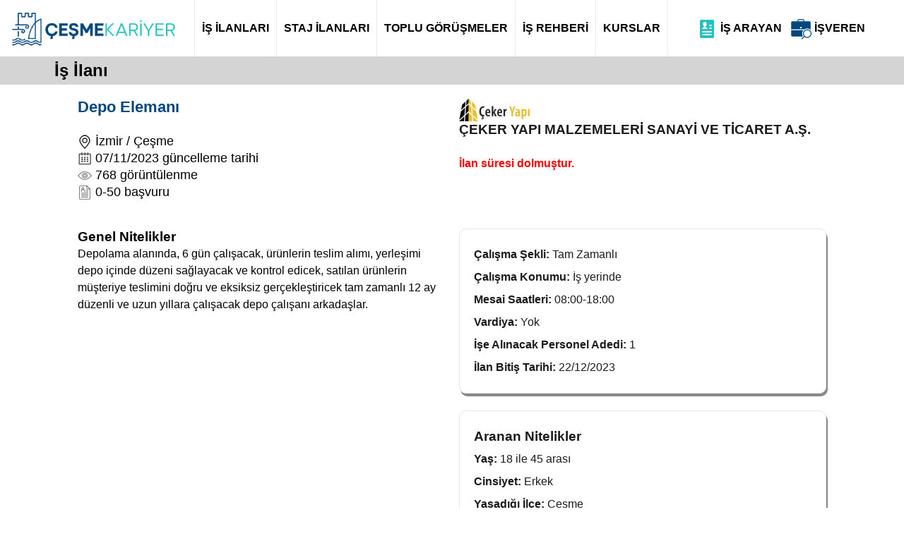

--- FILE ---
content_type: text/html; charset=UTF-8
request_url: https://www.cesmekariyer.com/10632-ceker-yapi-malzemeleri-sanayi-ve-ticaret-as-izmir-cesme-depo-elemani-is-ilani
body_size: 3357
content:
<!DOCTYPE HTML>
<html lang="tr">
<head>
<!-- Global site tag (gtag.js) - Google Analytics -->
<script async src="https://www.googletagmanager.com/gtag/js?id=G-H2C5ENZVV5"></script>
<script>
  window.dataLayer = window.dataLayer || [];
  function gtag(){dataLayer.push(arguments);}
  gtag('js', new Date());

  gtag('config', 'G-H2C5ENZVV5');
</script>
<meta http-equiv="X-UA-Compatible" content="IE=Edge">
<link href="/cesmekariyer/css_ozel.css" rel="stylesheet" type="text/css">
<link href="css_genel.css" rel="stylesheet" type="text/css">
<meta name="viewport" content="width=device-width, initial-scale=1.0">
<link rel="shortcut icon" href="https://www.cesmekariyer.com/favicon.ico">
<meta charset="UTF-8">
<title>ÇEKER YAPI MALZEMELERİ SANAYİ VE TİCARET A.Ş. - İzmir - Çeşme - Depo Elemanı İş İlanı - Çeşme Kariyer</title>
<meta name="description" content="ÇEKER YAPI MALZEMELERİ SANAYİ VE TİCARET A.Ş. - İzmir - Çeşme - Depo Elemanı iş ilanına başvurun, aradığınız işi hemen bulun.">
<link rel="canonical" href="https://www.cesmekariyer.com/10632-ceker-yapi-malzemeleri-sanayi-ve-ticaret-as-izmir-cesme-depo-elemani-is-ilani">
<link rel="alternate" hreflang="tr" href="https://www.cesmekariyer.com/10632-ceker-yapi-malzemeleri-sanayi-ve-ticaret-as-izmir-cesme-depo-elemani-is-ilani">

<script type="application/ld+json">
{
	"@context": "http://schema.org",
	"@type": "WebSite",
	"additionalType": "JobPosting",
	"name" : "cesmekariyer.com",
	"url" : "https://www.cesmekariyer.com/10632-ceker-yapi-malzemeleri-sanayi-ve-ticaret-as-izmir-cesme-depo-elemani-is-ilani",
	"headline": "ÇEKER YAPI MALZEMELERİ SANAYİ VE TİCARET A.Ş. - İzmir - Çeşme - Depo Elemanı İş İlanı",
	"description": "ÇEKER YAPI MALZEMELERİ SANAYİ VE TİCARET A.Ş. - İzmir - Çeşme - Depo Elemanı iş ilanına başvurun, aradığınız işi hemen bulun.",
	
	"copyrightHolder": {
		"@type": "Organization",
		"name": "Çeşme Belediyesi"
	},
	"copyrightYear": "2021",
	
	"sameAs": [
	"https://www.facebook.com/cesmebld",
	"https://x.com/cesmebld",
	"https://www.instagram.com/cesmebld",
	"https://www.youtube.com/channel/UC479GvM5XRKFIhG7yR19omA"
	]
}
</script><script type="application/ld+json">
{
	"@context" : "https://schema.org/",
	"@type" : "JobPosting",
	"datePosted": "07/11/2023",
	"hiringOrganization": "ÇEKER YAPI MALZEMELERİ SANAYİ VE TİCARET A.Ş.",
	"jobLocation": "İzmir - Çeşme",
	"employmentType": "Tam Zamanlı",
	"validThrough": "22/12/2023",
	"baseSalary": "",
	"applicantLocationRequirements": "Çeşme",
	"totalJobOpenings": "1",
	"workHours": "08:00-18:00",
	"jobLocationType": "Depo Elemanı",
	"occupationalCategory": "Depolama alanında, 6 gün çalışacak, ürünlerin teslim alımı, yerleşimi depo içinde düzeni sağlayacak ve kontrol edicek, satılan ürünlerin müşteriye teslimini doğru ve eksiksiz gerçekleştiricek tam zamanlı 12 ay düzenli ve uzun yıllara çalışacak depo çalışanı arkadaşlar. "
}
</script>
<script type="text/javascript" src="_ewp.js"></script>
</head>
<body>
<nav>
	<div id="nav">
		<div id="nav-logo"><a href="index"><img src="../images/logo.png" alt="Çeşme Kariyer" title="Çeşme Kariyer"></a></div>
		<a href="is-ilanlari.php?cmd=reset"><div class="nav border-left">İŞ İLANLARI</div></a>
		<a href="staj-ilanlari.php?cmd=reset"><div class="nav border-left">STAJ İLANLARI</div></a>
		<a href="toplu-is-gorusmeleri-ajandasi"><div class="nav border-left">TOPLU GÖRÜŞMELER</div></a>
		<a href="is-rehberi"><div class="nav border-left">İŞ REHBERİ</div></a>
		<a href="kurslar"><div class="nav border-left border-right">KURSLAR</div></a>
		<a href="is-ariyorum" class="siyah1"><div class="aday-girisi valign-middle"></div>&nbsp;İŞ ARAYAN</a>&nbsp;&nbsp;
		<a href="eleman-ariyorum" class="siyah1"><div class="firma-girisi valign-middle"></div>&nbsp;İŞVEREN</a>
	</div>
</nav>
<div id="nav-mobile">
	<div id="nav-mobile-logo"><a href="index"><img src="../images/logo.png" alt="Çeşme Kariyer" title="Çeşme Kariyer"></a></div>
	<div id="nav-mobile-sag">
				<a href="is-ariyorum"><div class="nav-mobile-sag-ikon"><div class="aday-girisi"></div><br><br>İŞ ARAYAN</div></a>
		<a href="eleman-ariyorum"><div class="nav-mobile-sag-ikon"><div class="firma-girisi"></div><br><br>İŞVEREN</div></a>
			</div>
	<div id="nav-mobile-menu">
							<a href="is-ilanlari.php?cmd=reset"><div class="nav-mobile-menu orta">İş İlanları</div></a>
			<a href="toplu-is-gorusmeleri-ajandasi"><div class="nav-mobile-menu border-left buyuk">Toplu Görüşmeler</div></a>
			<a href="staj-ilanlari.php?cmd=reset"><div class="nav-mobile-menu border-left orta">Staj İlanları</div></a>
			<a href="is-rehberi"><div class="nav-mobile-menu border-left orta">İş Rehberi</div></a>
			</div>
</div><section id="baslik">
	<div id="baslik-cizgi"></div>
	<div id="baslik-container"><h1 title="İş İlanı">İş İlanı</h1></div>
</section>
<section class="beyaz">
	<div class="container">
		<div class="sayfa-sol siyah-font align-left">
			<h2 class="renk1-font">Depo Elemanı</h2><br>
			<h4 class="normal">
				<img src = "images/lokasyon-ikonu.jpg" width="20" height="20" alt="İş Lokasyonu" title="İş Lokasyonu"> İzmir / Çeşme<br>
				<img src="images/tarih-ikonu.jpg" width="20" height="20" alt="İlan Güncelleme Tarihi" title="İlan Güncelleme Tarihi"> 07/11/2023 güncelleme tarihi<br>
				<img src = "images/goruntulenme_sayisi.jpg" width="20" height="20" alt="Görüntüleme Sayısı" title="Görüntüleme Sayısı"> 768 görüntülenme<br>
				<img src = "images/basvuru_sayisi.jpg" width="20" height="20" alt="Başvuru Sayısı" title="Başvuru Sayısı"> 0-50 başvuru
				
							</h4>
		</div>
		<div class="sayfa-sag align-left">
			<img width="100" height="32" src = "images/firmalar/20220124120703.jpg"><br>
			<h3 class="bold">ÇEKER YAPI MALZEMELERİ SANAYİ VE TİCARET A.Ş.</h3><br>
			<span class="hata-mesaji">İlan süresi dolmuştur.</span>		</div>
	</div>
</section>
<section class="beyaz">
	<div class="container">
		<div class="sayfa-sol siyah-font align-left">
			<h3 class="bold">Genel Nitelikler</h3>
			Depolama alanında, 6 gün çalışacak, ürünlerin teslim alımı, yerleşimi depo içinde düzeni sağlayacak ve kontrol edicek, satılan ürünlerin müşteriye teslimini doğru ve eksiksiz gerçekleştiricek tam zamanlı 12 ay düzenli ve uzun yıllara çalışacak depo çalışanı arkadaşlar. 			<br><br>
						<br><br>
		</div>
		<div class="sayfa-sag align-left">
			<div class="line-height2 padding20 radius10 shadow">
				<span class="bold">Çalışma Şekli: </span>Tam Zamanlı<br><span class="bold">Çalışma Konumu: </span>İş yerinde<br><span class="bold">Mesai Saatleri: </span>08:00-18:00<br><span class="bold">Vardiya: </span>Yok<br><span class="bold">İşe Alınacak Personel Adedi: </span>1<br><span class="bold">İlan Bitiş Tarihi: </span>22/12/2023<br>			</div>
			<br>
		<div class="line-height2 padding20 radius10 shadow"><h3 class="bold">Aranan Nitelikler</h3><span class="bold">Yaş: </span>18 ile 45 arası<br><span class="bold">Cinsiyet: </span>Erkek<br><span class="bold">Yaşadığı İlçe: </span>Çeşme<br><span class="bold">Askerlik Durumu: </span>Yapıldı<br></div>		</div>
	</div>
</section>
		<section class="koyu_gri">
	<div class="container">
	<div class="kutu-4lu align-left">
		<a href="index"><img src="../images/logo.png" alt="Çeşme Kariyer" title="Çeşme Kariyer" width="175"></a>
		<br><br>
		<a href="https://wa.me/905356648888" rel="external"><div class="whatsapp"></div></a>
		<a href="https://www.facebook.com/cesmebld" rel="external"><div class="facebook"></div></a>
		<a href="https://x.com/cesmebld" rel="external"><div class="twitter"></div></a>
		<a href="https://www.instagram.com/cesmebld" rel="external"><div class="instagram"></div></a>
		<a href="https://www.youtube.com/channel/UC479GvM5XRKFIhG7yR19omA" rel="external"><div class="youtube"></div></a>
	</div>
	<div class="kutu-4lu align-left">
		<a class="siyah1" href="is-ilanlari">İş İlanları</a><br>
		<div class="font0_9">
			<a class="siyah-bold-olmayan1" href="is-ariyorum">- Aday Üye Girişi</a><br>
			<a class="siyah-bold-olmayan1" href="eleman-ariyorum">- Firma Girişi</a><br>
			<a class="siyah-bold-olmayan1" href="is-rehberi">- İş Rehberi</a><br>
			<a class="siyah-bold-olmayan1" href="kurslar">- Kurslar</a><br>
		</div>
	</div>
	<div class="kutu-4lu align-left">
		<a class="siyah1" href="baskanin-mesaji">Kurumsal</a><br>
		<div class="font0_9">
			<a class="siyah-bold-olmayan1" href="baskanin-mesaji">- Başkanın Mesajı</a><br>
			<a class="siyah-bold-olmayan1" href="kisisel-verilerin-korunmasi-kanunu-ve-uyelik-sozlesmesi">- Sözleşme ve KVKK Metni</a><br>
			<a class="siyah-bold-olmayan1" href="haberler">- Haberler</a><br>
		</div>
	</div>
	<div class="kutu-4lu align-left">
		<a class="siyah1" href="iletisim">İletişim</a><br>
		<div class="font0_9">
			<a class="siyah-bold-olmayan1" href="iletisim">- Bize Ulaşın</a><br>
			<a class="siyah-bold-olmayan1" href="sik-sorulan-sorular">- Sık Sorulan Sorular</a><br>
		</div>
	</div>
	</div>
</section>
<section class="beyaz">
	<div class="container siyah-font">		
		<div class="footer-alt">
			cesmekariyer.com portalının yazılımı ve iş ve işçi bulmaya aracılık faaliyetleri <span class="bold">Türkiye İş Kurumu 21.09.2023 tarihli 311 numaralı izin belgesi ile faaliyet gösteren <a href="https://www.tgmgrup.com" class="mavi1" rel="external">TGM İnsan Kaynakları</a> tarafından yürütülmektedir.</span>
			<br><br>
			4904 sayılı Türkiye İş Kurumu kanunu gereği iş arayanlardan ücret alınması ve menfaat temin edilmesi yasaktır.
			<br>
			&copy; 2021 Çeşme Kariyer - Her hakkı saklıdır.
		</div>
		<a href="https://iskur.gov.tr/" rel="external"><div class="oib"></div></a>
	</div>
</section>
<section class="beyaz">
	<div class="container align-center">
		<h3 class="siyah-font bold" title="Belgelerimiz">Belgelerimiz</h3>
		<br>
		<div class="kutu-3lu beyaz bold shadow font0_9 padding5">
			<div class="height-belgeler">
				Türkiye İş Kurumu<br>
				Özel İstihdam Bürosu Yetki Belgesi<br>
				Belge No: 311
				<br><br>
			</div>
			<a href="https://iskur.gov.tr" rel="external"><img height="100" src="images/iskur-ozel-istihdam-burosu-yetki-belgesi.png" alt="Özel İstihdam Bürosu Yetki Belgesi" title="Özel İstihdam Bürosu Yetki Belgesi"></a>
		</div>
		<div class="kutu-3lu beyaz bold shadow font0_9 padding5">
			<div class="height-belgeler">
				TÜRKAK Onaylı<br>
				ISO 27001 Belgesi<br>
				Belge No: YS-A3D9-9790
				<br><br>
			</div>
			<a href="https://asist.turkak.org.tr/tr/document-verification/36892055-a7f0-42cf-875b-46523fdfcc9d" rel="external"><img height="100" src="images/iso27001-belgesi.png" alt="TÜRKAK Onaylı ISO 27001 Belgesi" title="TÜRKAK Onaylı ISO 27001 Belgesi"></a>
		</div>
		<div class="kutu-3lu beyaz bold shadow font0_9 padding5">
			<div class="height-belgeler">
				T.C. Sanayi ve Teknoloji Bakanlığı<br>
				Kamu Bilişim Yetki Belgesi<br>
				Belge No: STB01-1729
				<br><br>
			</div>
			<a href="https://kb.sanayi.gov.tr/BelgeDogrulama" rel="external"><img height="100" src="images/kamu-bilisim-yetki-belgesi.png" alt="Kamu Bilişim Yetki Belgesi" title="Kamu Bilişim Yetki Belgesi"></a>
		</div>
	</div>
</section>
<div id="clear"></div>
<script src="_scripts.js"></script>
</body>
</html>


--- FILE ---
content_type: text/css
request_url: https://www.cesmekariyer.com/cesmekariyer/css_ozel.css
body_size: 1863
content:
html, body {font-family:PT Sans,Calibri,sans-serif;font-size:1em;margin:0;padding:0;width:100%;height:100%;line-height:1.5em;text-align:center;color:#1B1B1B;}
table {font-family:PT Sans,Calibri,sans-serif;font-size:1em;color:#1B1B1B;}
select {font-family:PT Sans,Calibri,sans-serif;}
button {font-family:PT Sans,Calibri,sans-serif;}
input {font-family:PT Sans,Calibri,sans-serif;}

/*header css sprite*/
.aday-girisi, .firma-girisi { display: inline-block; background: url('../images/header.png') no-repeat; overflow: hidden; text-indent: -9999px; text-align: left; }
.aday-girisi { background-position: -0px -0px; width: 30px; height: 30px; }
.firma-girisi { background-position: -0px -30px; width: 30px; height: 30px; }

/*nasıl çalışır css sprite*/
.is-eleman-bulun, .is-eleman-ilanlari, .ucretsiz-uye-olun {display:inline-block;background:url('../images/nasil-calisir.png') no-repeat;overflow:hidden;text-indent:-9999px;text-align:left;}
.is-eleman-bulun{background-position:-0px -0px;width:150px;height:150px;}
.is-eleman-ilanlari{background-position:-0px -150px;width:150px;height:150px;}
.ucretsiz-uye-olun{background-position:-0px -300px;width:150px;height:150px;}

/*footer css sprite*/
.facebook, .instagram, .oib, .twitter, .whatsapp, .youtube {display:inline-block;background:url('../images/footer.png') no-repeat;overflow:hidden;text-indent:-9999px;text-align:left;}
.oib{background-position:-0px -0px;width: 50px; height: 50px; }
.facebook{background-position:-0px -50px;width:40px;height:32px;}
.instagram{background-position:-0px -82px;width:40px;height:32px;}
.twitter{background-position:-0px -114px;width:40px;height:32px;}
.whatsapp{background-position:-0px -146px;width:40px;height:32px;}
.youtube{background-position:-0px -178px;width:40px;height:32px;}

/*Desktop and Laptops*/
@media screen and (min-width:1060px) {	
/*nav*/
nav {width:100%;height:80px;line-height:80px;position:relative;float:left;}
#nav {max-width:1250px;min-width:1060px;position:relative;margin:auto;}
#nav-logo {width:240px;position:relative;float:left;padding:0 20px 0 0;}
#nav-sag {width:100px;position:relative;float:right;padding:0;text-align:right;font-size:0.9em;}
.nav-sag {height:110px;line-height:15px;padding-top:10px;position:relative;text-align:center;background:#f7f7f7;}
.nav {position:relative;float:left;font-size:1em;text-align:center;transition:all .2s ease-in-out;color:#000;padding-left:10px;padding-right:10px;font-weight:bold;}
.nav:hover {color:#1fc2c0;}
.border-left {border-left:1px solid #e9eaed;}
.border-right {border-right:1px solid #e9eaed;}

/*nav kurumsal login*/
#nav-sag-kurumsal-login {width:100px;position:relative;float:right;background:#f7f7f7;}

.buton-nav {font-size:0.9em;width:120px;line-height:40px;}

/*nav mobile*/
#nav-mobile {display:none;}

/*header*/
header {width:100%;min-width:1060px;padding-top:100px;padding-bottom:220px;position:relative;float:left;background:url(../images/header-bg.jpg) no-repeat;background-size:cover;}
#header-container {width:100%;height:100%;position:relative;margin:auto;}
#header-ust {width:100%;position:relative;margin:auto;color:#000;padding:30px 0 30px 0;}
#header-ust h1 {font-size:2.6em;color:#000;}
#header-ust h2 {font-size:1.8em;color:#000;}
.header-sol {width:600px;position:relative;float:left;padding-left:150px;}

.buton-eleman-is-ariyorum {font-size:1.4em;width:240px;line-height:60px;}
.hizli-ilan-arama-motoru {width:550px;height:50px;position:relative;margin:auto;border-radius:10px;font-size:1.1em;}
.buton-ilan-ara {font-size:1.1em;width:100px;line-height:50px;}

/*Sayfayı Bölen Kutular*/
.kutu-metin {padding:5px;}
.height-is-rehberi-index {height:90px;}
.height-is-rehberi-index-baslik {height:20px;}
.height-is-ariyorum {height:110px;}
.height-is-ariyorum-baslik {height:20px;}
.height-sizden-gelenler {height:170px;font-size:0.9em;}
.height-sizden-gelenler-baslik {height:40px;}
.height-kurslar {height:50px;}
.height-kurslar-baslik {height:50px;}
.height-belgeler {height:90px;}
} /*Desktop and Laptops kapanışı*/

/*Tablets and New Smartphones*/
@media screen and (min-width:814px) and (max-width:1059px) {
/*nav*/
nav {width:100%;height:60px;line-height:60px;position:relative;float:left;}
#nav {max-width:1059px;min-width:814px;position:relative;margin:auto;}
#nav-logo {width:160px;position:relative;float:left;padding:0 0 0 10px;}
#nav-sag {width:50px;position:relative;float:right;padding:0;text-align:right;font-size:0.8em;}
.nav-sag {height:90px;line-height:15px;font-size:0.8em;position:relative;text-align:center;background:#f7f7f7;}
.nav {position:relative;float:left;font-size:0.8em;text-align:center;transition:all .2s ease-in-out;color:#000;padding-left:4px;padding-right:4px;font-weight:bold;}
.nav:hover {color:#1fc2c0;}
.border-left {border-left:1px solid #e9eaed;}
.border-right {border-right:1px solid #e9eaed;}

/*nav kurumsal login*/
#nav-sag-kurumsal-login {width:60px;position:relative;float:right;background:#f7f7f7;}

.buton-nav {font-size:0.75em;width:100px;line-height:40px;}

/*nav mobile*/
#nav-mobile {display:none;}

/*header*/
header {width:100%;min-width:814px;padding-top:100px;padding-bottom:120px;position:relative;float:left;background:url(../images/header-bg.jpg) no-repeat;background-size:cover;}
#header-container {width:100%;height:100%;position:relative;margin:auto;}
#header-ust {width:100%;position:relative;margin:auto;color:#000;padding:20px 0 20px 0;}
#header-ust h1 {font-size:2.2em;color:#000;}
#header-ust h2 {font-size:1.4em;color:#000;}
.header-sol {width:550px;position:relative;float:left;padding-left:50px;}

.buton-eleman-is-ariyorum  {font-size:1em;width:180px;line-height:40px;}
.hizli-ilan-arama-motoru {width:400px;height:40px;position:relative;margin:auto;border-radius:10px;font-size:1.1em;}
.buton-ilan-ara {font-size:1em;width:100px;line-height:40px;}

/*Sayfayı Bölen Kutular*/
.kutu-metin {padding:5px;font-size:0.9em;}
.height-is-rehberi-index {height:100px;}
.height-is-rehberi-index-baslik {height:20px;}
.height-is-ariyorum {height:140px;}
.height-is-ariyorum-baslik {height:20px;}
.height-sizden-gelenler {height:220px;font-size:0.9em;}
.height-sizden-gelenler-baslik {height:40px;}
.height-kurslar {height:60px;}
.height-kurslar-baslik {height:50px;}
.height-belgeler {height:110px;}
} /*Tablets and New Smartphones Kapanışı*/

/*New Smartphones and Mini Tablets (640px-719px) (üst menüyü düzgün bölmek için 813px'den kestik)*/
@media screen and (min-width:640px) and (max-width:813px) {
/* nav */
nav {display:none;}

/* nav-mobile */
#nav-mobile {max-width:813px;min-width:640px;height:90px;position:relative;margin:auto;background:#FFF;}
#nav-mobile-logo {width:200px;line-height:90px;position:relative;float:left;text-align:left;padding-left:20px;}
#nav-mobile-menu {width:100%;height:40px;line-height:40px;position:relative;float:left;background:#02477e;}
#nav-mobile-sag {line-height:100px;position:relative;float:right;text-align:right;padding-right:20px;font-size:0.8em;}
.nav-mobile-menu {width:19.8%;position:relative;float:left;font-size:1em;text-align:center;transition:all .2s ease-in-out;color:#FFF;}
.nav-mobile-menu:hover {background:#1fc2c0;color:#FFF;}
.buyuk{width:24.8%;}
.orta{width:24.8%;}
.kucuk{width:24.8%;}
.border-left {border-left:1px solid #e9eaed;}
.border-right {border-right:1px solid #e9eaed;}
.nav-mobile-sag-ikon {line-height:12px;float:left;padding-top:20px;padding-right:20px;padding-left:20px;text-align:center;color:#000;font-weight:bold;}

/*header*/
header {width:100%;min-width:640px;padding-top:100px;padding-bottom:100px;position:relative;float:left;background:url(../images/header-bg.jpg) no-repeat;background-size:cover;}
#header-container {width:100%;height:100%;position:relative;margin:auto;}
#header-ust {width:100%;position:relative;margin:auto;color:#000;padding:10px 0 10px 0;}
#header-ust h1 {font-size:2em;color:#000;}
#header-ust h2 {font-size:1.4em;color:#000;}
.header-sol {width:450px;position:relative;float:left;padding-left:40px;}

.buton-eleman-is-ariyorum  {font-size:1em;width:180px;line-height:40px;}
.buton-hizli-ara {font-size:0.8em;width:90px;line-height:20px;}
.hizli-ilan-arama-motoru {width:350px;height:30px;position:relative;margin:auto;border-radius:10px;font-size:1em;}
.buton-ilan-ara {font-size:1em;width:80px;line-height:30px;}

/*Sayfayı Bölen Kutular*/
.kutu-metin {padding:5px;}
.height-is-rehberi-index {height:160px;font-size:0.9em;}
.height-is-rehberi-index-baslik {height:40px;}
.height-is-ariyorum {height:200px;}
.height-is-ariyorum-baslik {height:30px;}
.height-sizden-gelenler {height:290px;font-size:0.9em;}
.height-sizden-gelenler-baslik {height:40px;}
.height-kurslar {height:80px;}
.height-kurslar-baslik {height:90px;}
.height-belgeler {height:130px;}
} /*New Smartphones and Mini Tablets Kapanışı*/

/*Old Smartphones (320px-479px) & New Smartphones (480px-639px)*/
@media screen and (max-width:639px) {
/* nav */
nav {display:none;}

/* nav-mobile */
#nav-mobile {max-width:639px;min-width:320px;height:80px;position:relative;margin:auto;background:#FFF;}
#nav-mobile-logo {width:170px;line-height:80px;position:relative;float:left;text-align:left;padding-left:5px;}
#nav-mobile-sag {line-height:80px;position:relative;float:right;text-align:right;font-size:0.7em;}
#nav-mobile-menu {width:100%;height:30px;line-height:30px;position:relative;float:left;background:#02477e;}
.nav-mobile-menu {width:19.7%%;position:relative;float:left;font-size:0.9em;text-align:center;transition:all .2s ease-in-out;color:#FFF;}
.nav-mobile-menu:hover {background:#1fc2c0;color:#FFF;}
.buyuk{width:30%;font-size:0.75em;}
.orta{width:23%;font-size:0.75em;}
.kucuk{width:14%;font-size:0.75em;}
.border-left {border-left:1px solid #e9eaed;}
.border-right {border-right:1px solid #e9eaed;}
.nav-mobile-sag-ikon {line-height:10px;float:left;padding-top:20px;padding-right:10px;padding-left:10px;text-align:center;color:#000;font-weight:bold;}

/*header*/
header {width:100%;min-width:320px;padding-top:50px;padding-bottom:150px;position:relative;float:left;background:url(../images/header-bg-kucuk.jpg) no-repeat;background-size:cover;}
#header-container {width:100%;height:100%;position:relative;margin:auto;}
#header-ust {width:100%;position:relative;margin:auto;color:#000;padding:20px 0 30px 0;}
#header-ust h1 {font-size:2em;color:#000;}
#header-ust h2 {font-size:1.2em;color:#000;}
.header-sol {width:320px;position:relative;margin:auto;}

.buton-eleman-is-ariyorum  {font-size:0.95em;width:135px;line-height:40px;}
.buton-hizli-ara {font-size:0.75em;width:30px;line-height:20px;}
.hizli-ilan-arama-motoru {width:220px;height:30px;position:relative;margin:auto;border-radius:10px;font-size:0.9em;}
.buton-ilan-ara {font-size:0.9em;width:80px;line-height:30px;}

/*Sayfayı Bölen Kutular*/
.kutu-metin {padding:5px;}
.height-is-rehberi-index {height:90px;}
.height-is-rehberi-index-baslik {height:20px;}
.height-is-ariyorum {height:120px;}
.height-is-ariyorum-baslik {height:20px;}
.height-belgeler {height:100px;}
} /*Old Smartphones & New Smartphones Kapanışı*/

.renk1 {background:#02477e;}
.renk2 {background:#1fc2c0;}
.acik_renk1 {background:#d7e7f3;}
.tablo_renk1 {background:#02477e;}
.renk1-font {color:#02477e;}
.renk2-font {color:#1fc2c0;}

/*Butonlar*/
.buton-renk1 {border:2px solid black;cursor:pointer;border-radius:5px;border-color:#02477e;color:#ffffff;background-color:#02477e;margin:auto;text-align:center;display:inline-block;}
.buton-renk1:hover {background:#02477e;color:#02477e;background-color:#ffffff;}

.buton-renk2 {border:2px solid black;cursor:pointer;border-radius:5px;border-color:#1fc2c0;color:#ffffff;background-color:#1fc2c0;margin:auto;text-align:center;display:inline-block;}
.buton-renk2:hover {background:#1fc2c0;color:#1fc2c0;background-color:#ffffff;}

.buton-beyaz {border:2px solid black;cursor:pointer;border-radius:5px;border-color:#02477e;color:#02477e;background-color:#ffffff;margin:auto;text-align:center;display:inline-block;}
.buton-beyaz:hover {background:#02477e;color:#ffffff;background-color:#02477e;}

.ekle_cikar_buton {width:65px;font-size:14px;background-color:#02477e;color:#fff;}
